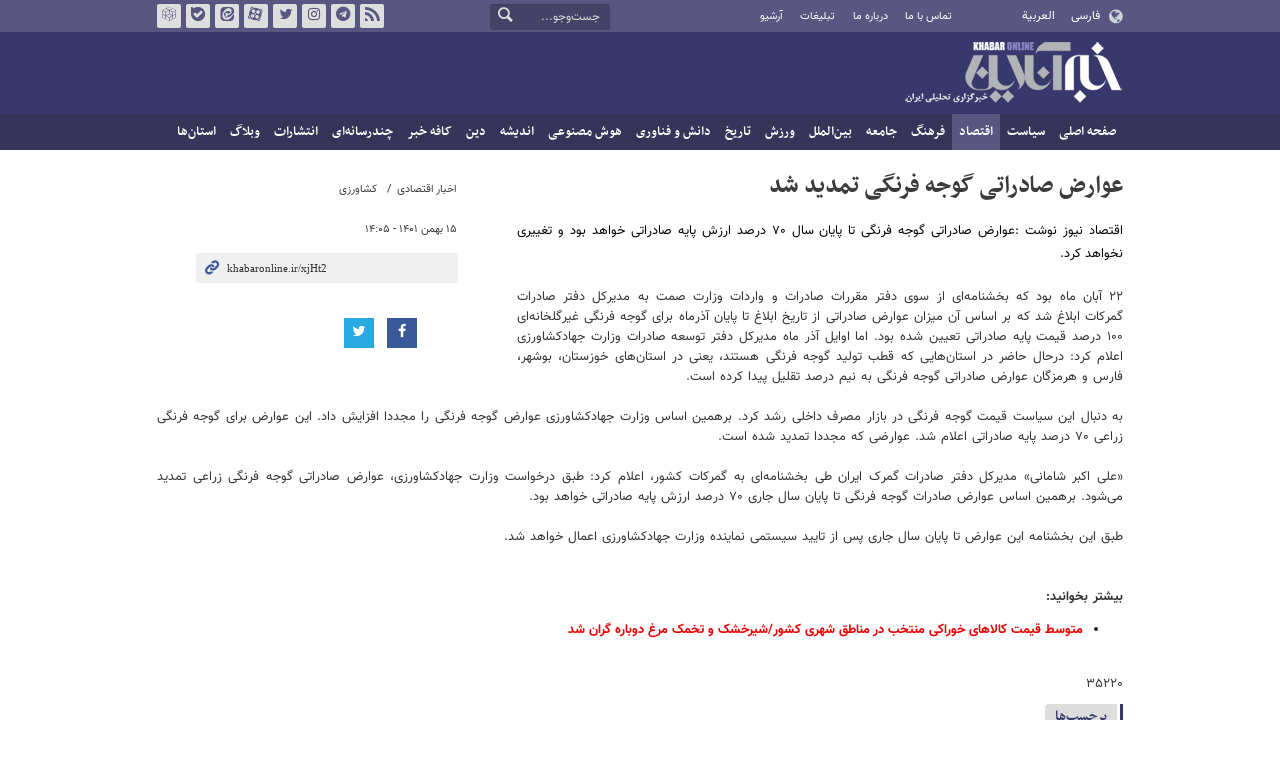

--- FILE ---
content_type: text/html;charset=UTF-8
request_url: https://www.khabaronline.ir/photo/1727397/%D8%B9%D9%88%D8%A7%D8%B1%D8%B6-%D8%B5%D8%A7%D8%AF%D8%B1%D8%A7%D8%AA%DB%8C-%DA%AF%D9%88%D8%AC%D9%87-%D9%81%D8%B1%D9%86%DA%AF%DB%8C-%D8%AA%D9%85%D8%AF%DB%8C%D8%AF-%D8%B4%D8%AF
body_size: 12772
content:
<!DOCTYPE html>
<html lang="fa" dir="rtl" xmlns="http://www.w3.org/1999/xhtml"><head>
        <title>خبرآنلاین - عوارض صادراتی گوجه فرنگی تمدید شد</title>
    <meta itemprop="inLanguage" content="fa" />
    <meta itemprop="name" name="twitter:title" property="dc.title" content="عوارض صادراتی گوجه فرنگی تمدید شد" />
    <meta name="description" property="dc.description" content="اقتصاد نیوز نوشت :عوارض صادراتی گوجه فرنگی تا پایان سال ۷۰ درصد ارزش پایه صادراتی خواهد بود و تغییری نخواهد کرد." />
    <meta property="og:type" content="article" />
    <meta name="twitter:url" property="og:url" content="https://www.khabaronline.ir/photo/1727397/عوارض-صادراتی-گوجه-فرنگی-تمدید-شد" />
    <meta property="article:modified_time" content="2023-02-04T10:56:09Z" />
    <meta property="article:section" content="اخبار اقتصادی &gt; کشاورزی" />
    <meta name="keywords" property="article:tag" content="کشاورزی" />
    <meta property="article:publisher" content="" />
    <meta property="nastooh:topic" content="Economy" />
    <meta property="nastooh:subtopic" content="agriculture" />
    <meta property="nastooh:pageType" content="news" />
    <meta property="nastooh:newsType" content="تولید عکس" />
    <meta property="nastooh:publishDate" content="2023-02-04" />
    <meta property="nastooh:commentCount" content="na" />
    <meta property="nastooh:keywordCount" content="1" />
    <meta property="nastooh:bodyWordCount" content="medium" />
    <meta property="nastooh:code" content="1727397" />
    <meta property="nastooh:nid" content="1727397" />
    <meta property="og:title" itemprop="headline" content="عوارض صادراتی گوجه فرنگی تمدید شد" />
    <meta name="twitter:description" itemprop="description" property="og:description" content="اقتصاد نیوز نوشت :عوارض صادراتی گوجه فرنگی تا پایان سال ۷۰ درصد ارزش پایه صادراتی خواهد بود و تغییری نخواهد کرد." />
    <meta name="thumbnail" itemprop="thumbnailUrl" content="https://media.khabaronline.ir/d/2022/11/23/1/5772235.jpg?ts=1669190951000" />
    <meta name="twitter:image" itemprop="image" property="og:image" content="https://media.khabaronline.ir/d/2022/11/23/4/5772235.jpg?ts=1669190951000" />
    <meta itemprop="datePublished" property="article:published_time" content="2023-02-04T10:35:38Z" />
    <meta itemprop="dateModified" property="article:modified" content="2023-02-04T10:56:09Z" />
    <meta name="twitter:card" content="summary_large_image" />
    <meta name="genre" itemprop="genre" content="تولید عکس" />
    <link rel="author" href="خبرآنلاین" />
        <link rel="canonical" href="https://www.khabaronline.ir/photo/1727397/عوارض-صادراتی-گوجه-فرنگی-تمدید-شد" />
    <link rel="amphtml" href="https://www.khabaronline.ir/amp/1727397/" />
    <meta name="robots" content="max-image-preview:large" />
    <link rel="alternate" type="application/rss+xml" href="https://www.khabaronline.ir/rss/tp/29" />
	<script data-schema="WebPage" type="application/ld+json">
    {"@context":"https://schema.org","@type":"ImageObject","mainEntityOfPage":{"@type":"WebPage","@id":"https://www.khabaronline.ir/photo/1727397/عوارض-صادراتی-گوجه-فرنگی-تمدید-شد","breadcrumb":"اخبار اقتصادی > کشاورزی"},"inLanguage":"fa","genre":"تولید عکس","name":"عوارض صادراتی گوجه فرنگی تمدید شد","uploadDate":"2023-02-04T10:35:38Z","headline":"عوارض صادراتی گوجه فرنگی تمدید شد","datePublished":"2023-02-04T10:35:38Z","dateModified":"2023-02-04T10:56:09Z","author":{"@type":"Organization","name":"خبرگزاری خبرآنلاین - آخرین اخبار ایران و جهان | Khabaronline","url":"https://www.khabaronline.ir"},"publisher":{"@type":"Organization","name":"خبرگزاری خبرآنلاین - آخرین اخبار ایران و جهان | Khabaronline","url":"https://www.khabaronline.ir","logo":{"type":"ImageObject","width":"64","height":"64","url":"https://www.khabaronline.ir/resources/theme/khabaronline/img/favicon.ico"}},"thumbnailUrl":["https://media.khabaronline.ir/d/2022/11/23/1/5772235.jpg?ts=1669190951000","https://media.khabaronline.ir/d/2022/11/23/2/5772235.jpg?ts=1669190951000","https://media.khabaronline.ir/d/2022/11/23/3/5772235.jpg?ts=1669190951000","https://media.khabaronline.ir/d/2022/11/23/4/5772235.jpg?ts=1669190951000"],"description":"اقتصاد نیوز نوشت :عوارض صادراتی گوجه فرنگی تا پایان سال ۷۰ درصد ارزش پایه صادراتی خواهد بود و تغییری نخواهد کرد.","url":"https://www.khabaronline.ir/photo/1727397/عوارض-صادراتی-گوجه-فرنگی-تمدید-شد","keywords":["کشاورزی"],"timeRequired":"PT42S","image":["https://media.khabaronline.ir/d/2022/11/23/4/5772235.jpg?ts=1669190951000","https://media.khabaronline.ir/d/2022/11/23/3/5772235.jpg?ts=1669190951000","https://media.khabaronline.ir/d/2022/11/23/2/5772235.jpg?ts=1669190951000"]}
    </script>
    <script type="application/ld+json">
    {"@context":"https://schema.org","@type":"BreadcrumbList","itemListElement":[{"@type":"ListItem","position":1,"name":"خبرگزاری خبرآنلاین - آخرین اخبار ایران و جهان | Khabaronline","item":"https://www.khabaronline.ir"},{"@type":"ListItem","position":2,"name":"اخبار اقتصادی","item":"https://www.khabaronline.ir/service/Economy"},{"@type":"ListItem","position":3,"name":"کشاورزی","item":"https://www.khabaronline.ir/service/Economy/agriculture"},{"@type":"ListItem","position":4,"name":"عوارض صادراتی گوجه فرنگی تمدید شد","item":"https://www.khabaronline.ir/photo/1727397/عوارض-صادراتی-گوجه-فرنگی-تمدید-شد"}]}
    </script>
    <meta charset="utf-8" />
    <meta http-equiv="X-UA-Compatible" content="IE=edge,chrome=1" />
    <meta http-equiv="Content-Language" content="fa" />
    <meta name="viewport" content="width=device-width, initial-scale=1.0" /><link rel="manifest" href="/manifest.json">

<meta name="pg_app_id" content="63c64f3a4facd90f6f1149d2" />

<style>@media (max-width: 575.98px) { html[lang="fa"][dir="rtl"] > body { margin-bottom: 170px; } }</style>

<script type="text/javascript">
                (function (){
                  const head = document.getElementsByTagName("head")[0];
                  const script = document.createElement("script");
                  script.type = "text/javascript";
                  script.async = true;
                  script.src = "https://s1.mediaad.org/serve/khabaronline.ir/loader.js";
                  head.appendChild(script);
                })();
            </script>

<!-- ad-heights -->
<style>
#box577/*, #box516*/, #box331 { width: 100%; height: auto; }
#box577 { aspect-ratio:620/208; }
#box516 { height: 50px; }
@media (min-width: 992px) { #box516 { height: 76px; } }
#box331 { aspect-ratio:620/77; }
</style>
    <link rel="shortcut icon" href="/resources/theme/khabaronline/img/favicon.ico" type="image/x-icon" />
    <link rel="search" type="application/opensearchdescription+xml" title="خبرآنلاین" href="https://www.khabaronline.ir/opensearch.xhtml" />
    <meta property="og:site_name" content="خبرآنلاین" />
    <meta property="og:locale" content="fa" />
    <meta name="generator" content="www.nastooh.ir" />
    <meta name="language" content="fa" />
    <meta name="rating" content="General" />
    <meta name="copyright" content="© 2025 www.khabaronline.ir. All rights reserved." />
    <meta name="expires" content="never" />
    <meta name="publisher" content="خبرگزاری خبرآنلاین - آخرین اخبار ایران و جهان | Khabaronline" />
    <meta name="dc.publisher" content="خبرگزاری خبرآنلاین - آخرین اخبار ایران و جهان | Khabaronline" />
    <meta name="date" content="2026-02-01 T 02:19:29 +0330" />
        <link href="/resources/theme/khabaronline/css/style.css?_=20251201-5" type="text/css" rel="stylesheet" /></head>
    <body class="rtl  ">
<div id="header-ad" class="d-xs-block d-sm-block d-md-none d-lg-none">
    <div class="container">
    </div>
</div>
<header id="header">
    <div id="masthead">
        <div class="container">
            <div class="row">
                <div class="col-5 col-sm-2">
                    <ul class="languages-menu">
                        <li><a href="">فارسی</a></li>
                        <li><a href="//arabic.khabaronline.ir">العربية</a></li>
                        <li><a href="//english.khabaronline.ir">English</a></li>
                    </ul>
                </div>
                <div class="col-7 col-sm-4">
                    <ul class="nav-menu">
                        <li><a href="https://www.khabaronline.ir/news/1940521/">تماس با ما</a></li>
                        <li><a href="https://www.khabaronline.ir/news/822035">درباره ما</a></li>
                        <li><a href="https://www.khabaronline.ir/news/822019">تبلیغات</a></li>
                        <li><a href="https://www.khabaronline.ir/archive"><i class="/archive"></i>آرشیو</a></li>
                    </ul>
                    
                </div>
                <div class="col-12 col-sm-2">
                    <div class="search" id="header-search">
                        <div class="close d-md-none d-lg-none" data-toggle="toggle" data-target="#header-search">×</div>
                        <form method="get" action="/search" role="form">
                            <div class="input-group">
                                <input type="text" placeholder="جست‌وجو..." value="" name="q" />
                                <button class="unstyled" type="submit"><i class="icon-search"></i></button>
                            </div>
                        </form>
                    </div>
                </div>
                <div class="col-12 col-sm-4">
                    <ul class="tools-menu">
                        <li><a href="/rss-help"><i class="icon-rss"></i>فید خبرآنلاین</a></li>
                        <li><a href="https://t.me/khabaronline_ir"><i class="icon-telegram"></i>تلگرام خبرآنلاین</a></li>
                        <li><a href="https://www.instagram.com/khabaronline_newsagency"><i class="icon-instagram"></i>اینستاگرام خبرآنلاین</a></li>
                        <li><a href="https://twitter.com/khabaronlinee"><i class="icon-twitter"></i>تویتر خبرآنلاین</a></li>
                        <li><a href="https://www.aparat.com/khabaronline"><i class="icon-aparat"></i>آپارات خبرآنلاین</a></li>
                        <li><a href="https://eitaa.com/khabaronline_newsagency"><i class="icon-eitaa"></i>ایتا</a></li>
                        <li><a href="https://ble.ir/khabaronline_newsagency"><i class="icon-bale"></i>بله</a></li>
                        <li><a href="https://rubika.ir/khabaronline"><i class="icon-rubika"></i>روبیکا</a></li>
                    </ul>
                    <div class="date">یکشنبه ۱۲ بهمن ۱۴۰۴</div>
                </div>
            </div>
        </div>
    </div>
    <div class="container">
        <div class="row">
            <div class="col-12 col-sm-5 col-md-6 col-lg-6 col-xl-7">
                    <a href="/" class="logo">خبرآنلاین</a>
            </div>
            <div class="col-12 col-sm-7 col-md-6 col-lg-6 col-xl-5">
            </div>
            <div class="col-12 d-sm-none">
                <button type="button" data-toggle="come-in" data-target="#menu" class="d-sm-none btn"><i class="icon-menu"></i></button>
                <button type="button" data-toggle="toggle" data-target="#header-search" data-focus="#header-search input" class="d-sm-none btn"><i class="icon-search"></i></button>
            </div>
        </div>
    </div>
    <nav id="menu">
    <div class="container">
        <ul>
                    <li class="">
                    <a href="https://www.khabaronline.ir/">صفحه اصلی</a>
                </li>
                    <li class=" has-child">
                    <a href="/service/Politics">سیاست</a>
                        <ul class="submenu">
                            <li class="">
                                <a href="/service/Politics/leader">رهبری</a>
                            </li>
                            <li class="">
                                <a href="/service/Politics/election">انتخابات</a>
                            </li>
                            <li class="">
                                <a href="/service/Politics/government">دولت</a>
                            </li>
                            <li class="">
                                <a href="/service/Politics/parties">احزاب و شخصیت‌ها</a>
                            </li>
                            <li class="">
                                <a href="/service/Politics/parliament">مجلس</a>
                            </li>
                            <li class="">
                                <a href="/service/Politics/military">نظامی</a>
                            </li>
                        </ul>
                </li>
                    <li class=" active has-child">
                    <a href="/service/Economy">اقتصاد</a>
                        <ul class="submenu">
                            <li class="">
                                <a href="/service/Economy/macroeconomics">اقتصاد کلان</a>
                            </li>
                            <li class="">
                                <a href="/service/Economy/buy">بازار قیمت ها</a>
                            </li>
                            <li class="">
                                <a href="/service/Economy/house">مسکن</a>
                            </li>
                            <li class="">
                                <a href="/service/Economy/world-economy">جهان</a>
                            </li>
                            <li class="">
                                <a href="/service/Economy/political-economy">اقتصاد سیاسی</a>
                            </li>
                            <li class="">
                                <a href="/service/Economy/financial-market">بازار مالی</a>
                            </li>
                            <li class="">
                                <a href="/service/Economy/industry">صنعت</a>
                            </li>
                            <li class="">
                                <a href="/service/Economy/energy">انرژی</a>
                            </li>
                            <li class="">
                                <a href="/service/Economy/commerce">بازرگانی</a>
                            </li>
                            <li class="">
                                <a href="/service/Economy/market">بازار کار</a>
                            </li>
                            <li class=" active">
                                <a href="/service/Economy/agriculture">کشاورزی</a>
                            </li>
                            <li class="">
                                <a href="/service/Economy/business">کسب و کار</a>
                            </li>
                        </ul>
                </li>
                    <li class=" has-child">
                    <a href="/service/culture">فرهنگ</a>
                        <ul class="submenu">
                            <li class="">
                                <a href="/service/culture/cinema">سینما</a>
                            </li>
                            <li class="">
                                <a href="/service/culture/defence">دفاع مقدس</a>
                            </li>
                            <li class="">
                                <a href="/service/culture/television">تلویزیون</a>
                            </li>
                            <li class="">
                                <a href="/service/culture/comic">طنز و کاریکاتور</a>
                            </li>
                            <li class="">
                                <a href="/service/culture/literature">ادبیات</a>
                            </li>
                            <li class="">
                                <a href="/service/culture/music">موسیقی</a>
                            </li>
                            <li class="">
                                <a href="/service/culture/visual">تجسمی</a>
                            </li>
                            <li class="">
                                <a href="/service/culture/media">رسانه</a>
                            </li>
                            <li class="">
                                <a href="/service/culture/theatre">تئاتر</a>
                            </li>
                            <li class="">
                                <a href="/service/culture/book">کتاب</a>
                            </li>
                            <li class="">
                                <a href="/service/culture/cultural-management">مدیریت فرهنگی</a>
                            </li>
                        </ul>
                </li>
                    <li class=" has-child">
                    <a href="/service/society">جامعه</a>
                        <ul class="submenu">
                            <li class="">
                                <a href="/service/society/education">آموزش</a>
                            </li>
                            <li class="">
                                <a href="/service/society/health">سلامت</a>
                            </li>
                            <li class="">
                                <a href="/service/society/environment">محیط زیست</a>
                            </li>
                            <li class="">
                                <a href="/service/society/urban">شهری</a>
                            </li>
                            <li class="">
                                <a href="/service/society/social-damage">آسیب‌ها</a>
                            </li>
                            <li class="">
                                <a href="/service/society/family">خانواده</a>
                            </li>
                            <li class="">
                                <a href="/service/society/judiciary">قضایی</a>
                            </li>
                            <li class="">
                                <a href="/service/society/events">حوادث</a>
                            </li>
                            <li class="">
                                <a href="/service/society/fun">سرگرمی</a>
                            </li>
                            <li class="">
                                <a href="/service/society/police">پلیس</a>
                            </li>
                            <li class="">
                                <a href="/service/society/problems">مشکلات مردم</a>
                            </li>
                            <li class="">
                                <a href="/service/society/life-style">سبک زندگی</a>
                            </li>
                            <li class="">
                                <a href="/service/society/heritage">میراث فرهنگی و گردشگری</a>
                            </li>
                        </ul>
                </li>
                    <li class=" has-child">
                    <a href="/service/World">بین‌الملل</a>
                        <ul class="submenu">
                            <li class="">
                                <a href="/service/World/americas">آمریکا</a>
                            </li>
                            <li class="">
                                <a href="/service/World/asia">آسیا</a>
                            </li>
                            <li class="">
                                <a href="/service/World/middle-east">خاورمیانه</a>
                            </li>
                            <li class="">
                                <a href="/service/World/oceanic">اقیانوسیه</a>
                            </li>
                            <li class="">
                                <a href="/service/World/africa">آفریقا</a>
                            </li>
                            <li class="">
                                <a href="/service/World/central-asia-caucuss">آسیای میانه و قفقاز</a>
                            </li>
                            <li class="">
                                <a href="/service/World/diplomacy">دیپلماسی</a>
                            </li>
                            <li class="">
                                <a href="/service/World/nuclear">انرژی هسته‌ای</a>
                            </li>
                            <li class="">
                                <a href="/service/World/europe">اروپا</a>
                            </li>
                            <li class="">
                                <a href="/service/World/china">چین</a>
                            </li>
                        </ul>
                </li>
                    <li class=" has-child">
                    <a href="/service/sport">ورزش</a>
                        <ul class="submenu">
                            <li class="">
                                <a href="/service/sport/iran-soccer">فوتبال ملی</a>
                            </li>
                            <li class="">
                                <a href="/service/sport/primiere-league">لیگ برتر</a>
                            </li>
                            <li class="">
                                <a href="/service/sport/world-soccer">فوتبال جهان</a>
                            </li>
                            <li class="">
                                <a href="/service/sport/MartialArts">ورزش‌های رزمی</a>
                            </li>
                            <li class="">
                                <a href="/service/sport/wrestling">کشتی و وزنه‌برداری</a>
                            </li>
                            <li class="">
                                <a href="/service/sport/volleyball">والیبال</a>
                            </li>
                            <li class="">
                                <a href="/service/sport/baskelball">بسکتبال</a>
                            </li>
                            <li class="">
                                <a href="/service/sport/olympic">المپيك و پارالمپيك</a>
                            </li>
                            <li class="">
                                <a href="/service/sport/sport-management">مدیریت ورزش</a>
                            </li>
                            <li class="">
                                <a href="/service/sport/other-sports">دیگر ورزش‌ها</a>
                            </li>
                            <li class="">
                                <a href="/service/sport/new-sports">ورزش‌های جدید</a>
                            </li>
                        </ul>
                </li>
                    <li class=" has-child">
                    <a href="/service/History">تاریخ</a>
                        <ul class="submenu">
                            <li class="">
                                <a href="/service/History/world-History">تاریخ جهان</a>
                            </li>
                            <li class="">
                                <a href="/service/History/Iran-History">تاریخ ایران</a>
                            </li>
                        </ul>
                </li>
                    <li class=" has-child">
                    <a href="/service/science">دانش و فناوری</a>
                        <ul class="submenu">
                            <li class="">
                                <a href="/service/science/startup">استارت آپ</a>
                            </li>
                            <li class="">
                                <a href="/service/science/car">خودرو</a>
                            </li>
                            <li class="">
                                <a href="/service/science/pseudoscience">شبه علم</a>
                            </li>
                            <li class="">
                                <a href="/service/science/astronomy">نجوم</a>
                            </li>
                            <li class="">
                                <a href="/service/science/internet">اینترنت</a>
                            </li>
                            <li class="">
                                <a href="/service/science/armament">جنگ افزار</a>
                            </li>
                            <li class="">
                                <a href="/service/science/medical">پزشکی</a>
                            </li>
                            <li class="">
                                <a href="/service/science/technology">فناوری</a>
                            </li>
                            <li class="">
                                <a href="/service/science/game">بازی</a>
                            </li>
                            <li class="">
                                <a href="/service/science/nature">طبیعت</a>
                            </li>
                            <li class="">
                                <a href="/service/science/fundamental-knowledge">دانش‌های بنیادی</a>
                            </li>
                        </ul>
                </li>
                    <li class=" has-child">
                    <a href="/service/Ai-news">هوش مصنوعی</a>
                        <ul class="submenu">
                            <li class="">
                                <a href="/service/Ai-news/Ai_iran">هوش مصنوعی در ایران</a>
                            </li>
                            <li class="">
                                <a href="/service/Ai-news/Ai_world">هوش مصنوعی در جهان</a>
                            </li>
                        </ul>
                </li>
                    <li class="">
                    <a href="/service/thought">اندیشه</a>
                </li>
                    <li class="">
                    <a href="/service/religion">دین</a>
                </li>
                    <li class="">
                    <a href="/service/Kafe">کافه خبر</a>
                </li>
                    <li class=" has-child">
                    <a href="/service/multimedia">چندرسانه‌ای</a>
                        <ul class="submenu">
                            <li class="">
                                <a href="/service/multimedia/movie">فیلم</a>
                            </li>
                            <li class="">
                                <a href="/service/multimedia/picture">عکس</a>
                            </li>
                            <li class="">
                                <a href="/service/multimedia/voice">صدا</a>
                            </li>
                            <li class="">
                                <a href="/service/multimedia/podcast">پادکست</a>
                            </li>
                        </ul>
                </li>
                    <li class="">
                    <a href="/service/Publishers">انتشارات</a>
                </li>
                    <li class="">
                    <a href="/service/weblog">وبلاگ</a>
                </li>
                    <li class=" has-child">
                    <a href="/service/provinces">استان‌ها</a>
                        <ul class="submenu">
                            <li class="">
                                <a href="/service/provinces/Azarbayjansharghi">آذربایجان شرقی</a>
                            </li>
                            <li class="">
                                <a href="/service/provinces/Azarbayjangharbi">آذربایجان غربی</a>
                            </li>
                            <li class="">
                                <a href="/service/provinces/ardebil">اردبیل</a>
                            </li>
                            <li class="">
                                <a href="/service/provinces/Esfehan">اصفهان</a>
                            </li>
                            <li class="">
                                <a href="/service/provinces/Alborz">البرز</a>
                            </li>
                            <li class="">
                                <a href="/service/provinces/ilam">ایلام</a>
                            </li>
                            <li class="">
                                <a href="/service/provinces/boushehr">بوشهر</a>
                            </li>
                            <li class="">
                                <a href="/service/provinces/Chaharmahal-and-Bakhtiari">چهارمحال و بختیاری</a>
                            </li>
                            <li class="">
                                <a href="/service/provinces/Khorasan-jonobi">خراسان جنوبی</a>
                            </li>
                            <li class="">
                                <a href="/service/provinces/Khorasan-razavi">خراسان رضوی</a>
                            </li>
                            <li class="">
                                <a href="/service/provinces/Khorasan-shomali">خراسان شمالی</a>
                            </li>
                            <li class="">
                                <a href="/service/provinces/Khozestan">خوزستان</a>
                            </li>
                            <li class="">
                                <a href="/service/provinces/tehran">استان تهران</a>
                            </li>
                            <li class="">
                                <a href="/service/provinces/zanjan">زنجان</a>
                            </li>
                            <li class="">
                                <a href="/service/provinces/semnan">سمنان</a>
                            </li>
                            <li class="">
                                <a href="/service/provinces/s">سیستان و بلوچستان</a>
                            </li>
                            <li class="">
                                <a href="/service/provinces/Fars">فارس</a>
                            </li>
                            <li class="">
                                <a href="/service/provinces/Gazvin">قزوین</a>
                            </li>
                            <li class="">
                                <a href="/service/provinces/qum">قم</a>
                            </li>
                            <li class="">
                                <a href="/service/provinces/golestan">گلستان</a>
                            </li>
                            <li class="">
                                <a href="/service/provinces/Gilan">گیلان</a>
                            </li>
                            <li class="">
                                <a href="/service/provinces/LORESTAN">لرستان</a>
                            </li>
                            <li class="">
                                <a href="/service/provinces/Mazandaran">مازندران</a>
                            </li>
                            <li class="">
                                <a href="/service/provinces/markazi">مرکزی</a>
                            </li>
                            <li class="">
                                <a href="/service/provinces/Hormozgan">هرمزگان</a>
                            </li>
                            <li class="">
                                <a href="/service/provinces/hamedan">همدان</a>
                            </li>
                            <li class="">
                                <a href="/service/provinces/kordestan">کردستان</a>
                            </li>
                            <li class="">
                                <a href="/service/provinces/kerman">کرمان</a>
                            </li>
                            <li class="">
                                <a href="/service/provinces/kermanshah">کرمانشاه</a>
                            </li>
                            <li class="">
                                <a href="/service/provinces/ko">کهگیلویه و بویراحمد</a>
                            </li>
                            <li class="">
                                <a href="/service/provinces/yazd">یزد</a>
                            </li>
                            <li class="">
                                <a href="/service/provinces/fz">مناطق آزاد</a>
                            </li>
                            <li class="">
                                <a href="/service/provinces/fzkish">منطقه آزاد کیش</a>
                            </li>
                        </ul>
                </li>
        </ul>
    </div>
    </nav>
</header>
    <main>
            <div class="container">
                <div class="row">
                    <div class="col-12">
                        <article id="photo" class="box item" itemscope="itemscope" itemtype="http://schema.org/NewsArticle">
                            <div class="item-header">
                                <div class="item-nav">
                                    <div>
                                        <ol class="breadcrumb">
                                            <li><a target="_blank" rel="index" href="/service/Economy">اخبار اقتصادی</a></li>
                                            <li><a href="/service/Economy/agriculture" rel="index" target="_blank">کشاورزی</a>
                                            </li>
                                        </ol>
                                    </div>
                                    <div class="item-date">
                                        <span>۱۵ بهمن ۱۴۰۱ - ۱۴:۰۵</span>
                                    </div>
                                    <div>
                                        <div class="short-link-container">
                                            <div class="form-group">
                                                <i class="icon-link"></i>
                                                <input type="text" class="clean" value="khabaronline.ir/xjHt2" readonly="readonly" />
                                            </div>
                                        </div>
                                    </div>
                                    <div class="item-sharing">
                                        <ul>
                                            <li class="fb"><a href="http://www.facebook.com/sharer.php?u="><i class="icon-facebook"></i></a></li>
                                            <li class="tw"><a href="http://twitter.com/intent/tweet?url="><i class="icon-twitter"></i></a></li>
                                            
                                            
                                            <li class="download"></li>
                                        </ul>
                                    </div>
                                </div>
                                <div class="item-title">
                                    <h1 class="title" itemprop="headline"><a href="/photo/1727397/عوارض-صادراتی-گوجه-فرنگی-تمدید-شد">عوارض صادراتی گوجه فرنگی تمدید شد</a></h1>
                                </div>
                            </div>
                            <div class="item-summary">
                                <p class="introtext" itemprop="description">اقتصاد نیوز نوشت :عوارض صادراتی گوجه فرنگی تا پایان سال ۷۰ درصد ارزش پایه صادراتی خواهد بود و تغییری نخواهد کرد.</p>
				                <div class="item-body"><p style="text-align:justify">۲۲ آبان ماه بود که بخشنامه‌ای از سوی دفتر مقررات صادرات و واردات وزارت صمت به مدیرکل دفتر صادرات گمرکات ابلاغ شد که بر اساس آن میزان عوارض صادراتی از تاریخ ابلاغ تا پایان آذرماه برای گوجه فرنگی غیرگلخانه‌ای ۱۰۰ درصد قیمت پایه صادراتی تعیین شده بود. اما اوایل آذر ماه مدیرکل دفتر توسعه صادرات وزارت جهادکشاورزی اعلام کرد: درحال حاضر در استان‌هایی که قطب تولید گوجه فرنگی هستند، یعنی در استان‌های خوزستان، بوشهر، فارس و هرمزگان عوارض صادراتی گوجه فرنگی به نیم درصد تقلیل پیدا کرده است.</p> 
<p>به دنبال این سیاست قیمت گوجه فرنگی در بازار مصرف داخلی رشد کرد. برهمین اساس وزارت جهادکشاورزی عوارض گوجه فرنگی را مجددا افزایش داد. این عوارض برای گوجه فرنگی زراعی ۷۰ درصد پایه صادراتی اعلام شد. عوارضی که مجددا تمدید شده است.</p> 
<p>«علی اکبر شامانی» مدیرکل دفتر صادرات گمرک ایران طی بخشنامه‌ای به گمرکات کشور، اعلام کرد: طبق درخواست وزارت جهادکشاورزی، عوارض صادراتی گوجه فرنگی زراعی تمدید می‌شود. برهمین اساس عوارض صادرات گوجه فرنگی تا پایان سال جاری ۷۰ درصد ارزش پایه صادراتی خواهد بود.</p> 
<p>طبق این بخشنامه این عوارض تا پایان سال جاری پس از تایید سیستمی نماینده وزارت جهادکشاورزی اعمال خواهد شد.</p> 
<p></p> 
<p><strong>بیشتر بخوانید:</strong></p> 
<ul> 
 <li><strong><a href="http://xn--%20%20%20%20%20%20%20%20-0s3aaadjx9bdn5kf4b1dlhd7b2ee6g5a19b3a5etbhrl5bm4a6aju7a098cma4a96slai1a/%D8%B4%DB%8C%D8%B1%D8%AE%D8%B4%DA%A9%20%D9%88%20%D8%AA%D8%AE%D9%85%DA%A9%20%D9%85%D8%B1%D8%BA%20%D8%AF%D9%88%D8%A8%D8%A7%D8%B1%D9%87%20%DA%AF%D8%B1%D8%A7%D9%86%20%D8%B4%D8%AF">متوسط قیمت کالاهای خوراکی منتخب در مناطق شهری کشور/شیرخشک و تخمک مرغ دوباره گران شد</a></strong></li> 
</ul> 
<p>۳۵۲۲۰</p></div>
                            </div>

                            <section class="box content story photoGall">
                                <div>
                                    <ul>
                                    </ul>
                                </div>
                            </section>

                            <div class="item-boxes">
                            <section class="box tags">
                                <header>
                                    <h2>برچسب‌ها</h2>
                                </header>
                                <div>
                                    <ul>
                                            <li><a href="/tag/%DA%A9%D8%B4%D8%A7%D9%88%D8%B1%D8%B2%DB%8C" rel="tag">کشاورزی</a></li>
                                    </ul>
                                </div>
                            </section>
            <section id="box355" class="box  no-header " style="" data-conf="{&quot;id&quot;:355}">
                <div><div id="sanjagh_1sm4bq"></div>

                </div>
                
            </section>
            <section id="box576" class="box ads item-ads-after-3rd-p list list-bullets bullet-icons hidden-img title-only d-none d-lg-block" style="background:#e5eaf2" data-conf="{&quot;id&quot;:576}">
                <header>
                    <h2 style=""><span>داغ ترین های لحظه</span>
                    </h2>
                </header>
                <div>
                    <ul>
                                <li class="خبر اقتباسی" data-conf="{}">
                                        <figure><a target="_self" rel="" href="/news/2175939/فوری-تکذیب-شایعه-حمله-پهپادی-به-ساختمان-نیروی-دریایی-سپاه" title="">
                                                <img src="https://media.khabaronline.ir/d/2026/01/31/2/6363714.jpg" alt="فوری/ تکذیب شایعه حمله پهپادی به ساختمان نیروی دریایی سپاه + جزئیات" loading="lazy" />
                                        </a></figure>
<div class="desc">
    <h3><a href="/news/2175939/%D9%81%D9%88%D8%B1%DB%8C-%D8%AA%DA%A9%D8%B0%DB%8C%D8%A8-%D8%B4%D8%A7%DB%8C%D8%B9%D9%87-%D8%AD%D9%85%D9%84%D9%87-%D9%BE%D9%87%D9%BE%D8%A7%D8%AF%DB%8C-%D8%A8%D9%87-%D8%B3%D8%A7%D8%AE%D8%AA%D9%85%D8%A7%D9%86-%D9%86%DB%8C%D8%B1%D9%88%DB%8C-%D8%AF%D8%B1%DB%8C%D8%A7%DB%8C%DB%8C-%D8%B3%D9%BE%D8%A7%D9%87" target="_self">فوری/ تکذیب شایعه حمله پهپادی به ساختمان نیروی دریایی سپاه + جزئیات</a>
        
    </h3>
</div>
                                </li>
                                <li class="کلیپ اقتباسی" data-conf="{}">
                                        <figure><a target="_self" rel="" href="/news/2175732/ببینید-حسن-روحانی-همه-اش-می-گوییم-ما-فرمان-می-دهیم-و-دستور" title="">
                                                <img src="https://media.khabaronline.ir/d/2026/01/30/2/6363239.jpg" alt="ببینید | حسن روحانی: همه‌اش می‌گوییم ما فرمان می‌دهیم و دستور می‌دهیم؛ شما چه‌کاره مردم هستید که دستور می‌دهید! / از لجبازی در برابر مردم دست برداریم!" loading="lazy" />
                                        </a></figure>
<div class="desc">
    <h3><a href="/news/2175732/%D8%A8%D8%A8%DB%8C%D9%86%DB%8C%D8%AF-%D8%AD%D8%B3%D9%86-%D8%B1%D9%88%D8%AD%D8%A7%D9%86%DB%8C-%D9%87%D9%85%D9%87-%D8%A7%D8%B4-%D9%85%DB%8C-%DA%AF%D9%88%DB%8C%DB%8C%D9%85-%D9%85%D8%A7-%D9%81%D8%B1%D9%85%D8%A7%D9%86-%D9%85%DB%8C-%D8%AF%D9%87%DB%8C%D9%85-%D9%88-%D8%AF%D8%B3%D8%AA%D9%88%D8%B1" target="_self">ببینید | حسن روحانی: همه‌اش می‌گوییم ما فرمان می‌دهیم و دستور می‌دهیم؛ شما چه‌کاره مردم هستید…</a>
        
    </h3>
</div>
                                </li>
                                <li class="خبر اقتباسی" data-conf="{}">
                                        <figure><a target="_self" rel="" href="/news/2175711/نشریه-روزانه-سپاه-ایران-هرچه-معقول-بود-را-پذیرفت-از-محدودیت-های" title="">
                                                <img src="https://media.khabaronline.ir/d/2026/01/13/2/6356471.jpg" alt="نشریه روزانه سپاه: ایران هرچه معقول بود را پذیرفت؛ از محدودیت‌های گسترده تا آمادگی برای خروج اورانیوم غنی‌شده اما .../ ترامپ دنبال تسلیم است نه مذاکره" loading="lazy" />
                                        </a></figure>
<div class="desc">
    <h3><a href="/news/2175711/%D9%86%D8%B4%D8%B1%DB%8C%D9%87-%D8%B1%D9%88%D8%B2%D8%A7%D9%86%D9%87-%D8%B3%D9%BE%D8%A7%D9%87-%D8%A7%DB%8C%D8%B1%D8%A7%D9%86-%D9%87%D8%B1%DA%86%D9%87-%D9%85%D8%B9%D9%82%D9%88%D9%84-%D8%A8%D9%88%D8%AF-%D8%B1%D8%A7-%D9%BE%D8%B0%DB%8C%D8%B1%D9%81%D8%AA-%D8%A7%D8%B2-%D9%85%D8%AD%D8%AF%D9%88%D8%AF%DB%8C%D8%AA-%D9%87%D8%A7%DB%8C" target="_self">نشریه روزانه سپاه: ایران هرچه معقول بود را پذیرفت؛ از محدودیت‌های گسترده تا آمادگی برای خروج…</a>
        
    </h3>
</div>
                                </li>
                                <li class="تولید واکنش سریع" data-conf="{}">
                                        <figure><a target="_self" rel="" href="/news/2175838/ریزش-شدید-قیمت-جهانی-طلا-بازار-ایران-را-در-شوک-فرو-برد-رفتار" title="">
                                                <img src="https://media.khabaronline.ir/d/2019/10/12/2/5277654.jpg" alt="شوک ریزش شدید قیمت جهانی طلا به بازار ایران / رفتار معامله‌گران تغییر کرد" loading="lazy" />
                                        </a></figure>
<div class="desc">
    <h3><a href="/news/2175838/%D8%B1%DB%8C%D8%B2%D8%B4-%D8%B4%D8%AF%DB%8C%D8%AF-%D9%82%DB%8C%D9%85%D8%AA-%D8%AC%D9%87%D8%A7%D9%86%DB%8C-%D8%B7%D9%84%D8%A7-%D8%A8%D8%A7%D8%B2%D8%A7%D8%B1-%D8%A7%DB%8C%D8%B1%D8%A7%D9%86-%D8%B1%D8%A7-%D8%AF%D8%B1-%D8%B4%D9%88%DA%A9-%D9%81%D8%B1%D9%88-%D8%A8%D8%B1%D8%AF-%D8%B1%D9%81%D8%AA%D8%A7%D8%B1" target="_self">شوک ریزش شدید قیمت جهانی طلا به بازار ایران / رفتار معامله‌گران تغییر کرد</a>
        
    </h3>
</div>
                                </li>
                    </ul>
                </div>
                
            </section>
            <section id="box201" class="box related-items list list-bullets hidden-time title-only _types header-accent " style="background:#e5eaf2" data-conf="{&quot;id&quot;:201}">
                <header>
                    <h2 style="background:#e3e2e2"><span>خبرهای مرتبط</span>
                    </h2>
                </header>
                <div>
                    <ul>
                                <li class="تولید عکس" data-conf="{}">
<div class="desc">
    <h3><a href="/photo/1722183/%D8%B9%D9%88%D8%A7%D8%B1%D8%B6-%D8%B5%D8%A7%D8%AF%D8%B1%D8%A7%D8%AA%DB%8C-%D9%87%D9%86%D8%AF%D9%88%D8%A7%D9%86%D9%87-%D9%88-%D8%AE%DB%8C%D8%A7%D8%B1-%D9%88-%D8%AF%DB%8C%DA%AF%D8%B1-%D9%85%D8%AD%D8%B5%D9%88%D9%84%D8%A7%D8%AA-%D8%AC%D8%A7%D9%84%DB%8C%D8%B2%DB%8C-%D8%A7%D8%B9%D9%84%D8%A7%D9%85-%D8%B4%D8%AF" target="_blank" title="قدیمی‌تر از یکسال">عوارض صادراتی هندوانه و خیار و دیگر محصولات جالیزی اعلام شد</a>
        
    </h3>
</div>
                                </li>
                                <li class="تولید عکس" data-conf="{}">
<div class="desc">
    <h3><a href="/photo/1724634/%D9%85%D8%B5%D8%B1%D9%81-%DA%A9%D9%86%D8%B3%D8%B1%D9%88-%D9%85%D8%A7%D9%87%DB%8C-%DB%B5%DB%B0-%D8%AF%D8%B1%D8%B5%D8%AF-%DA%A9%D8%A7%D9%87%D8%B4-%DB%8C%D8%A7%D9%81%D8%AA-%D8%AA%D8%B9%DB%8C%DB%8C%D9%86-%D9%82%DB%8C%D9%85%D8%AA-%D8%B3%D9%84%DB%8C%D9%82%D9%87-%D8%A7%DB%8C-%D9%85%D8%A7%D9%87%DB%8C" target="_blank" title="قدیمی‌تر از یکسال">مصرف کنسرو ماهی ۵۰ درصد کاهش یافت/ تعیین قیمت سلیقه ای ماهی</a>
        
    </h3>
</div>
                                </li>
                                <li class="تولید عکس" data-conf="{}">
<div class="desc">
    <h3><a href="/photo/1725611/%D8%A8%D8%A7%D8%B2%D8%A7%D8%B1-%D9%85%DB%8C%D9%88%D9%87-%D9%88-%D8%B5%DB%8C%D9%81%DB%8C-%D8%AF%D8%A7%D8%BA-%D8%B4%D8%AF-%D9%86%D9%88%D8%B3%D8%A7%D9%86%D8%A7%D8%AA-%D9%85%D9%88%D8%B2-%D8%B2%DB%8C%D8%A7%D8%AF-%D8%B4%D8%AF" target="_blank" title="قدیمی‌تر از یکسال">بازار میوه و صیفی داغ شد/نوسانات موز زیاد شد</a>
        
    </h3>
</div>
                                </li>
                                <li class="تولید عکس" data-conf="{}">
<div class="desc">
    <h3><a href="/photo/1725863/%D9%85%D8%A7%D8%AC%D8%B1%D8%A7%DB%8C-%D8%B9%D8%AC%DB%8C%D8%A8-%D9%88-%D8%BA%D8%B1%DB%8C%D8%A8-%DA%AF%D8%B1%D8%A7%D9%86%DB%8C-%D9%BE%DB%8C%D8%A7%D8%B2-%D9%BE%DB%8C%D8%A7%D8%B2-%DA%AF%D8%B1%D8%A7%D9%86-%D8%AA%D8%B1-%D9%85%DB%8C-%D8%B4%D9%88%D8%AF" target="_blank" title="قدیمی‌تر از یکسال">ماجرای عجیب و غریب گرانی پیاز ؛ پیاز گران‌تر می‌ شود؟ </a>
        
    </h3>
</div>
                                </li>
                    </ul>
                </div>
                
            </section>
                            </div>
                        </article>
            <section id="box307" class="box  no-header " style="" data-conf="{&quot;id&quot;:307}">
                <div><div id="pos-article-display-96918"></div>
                </div>
                
            </section>
            <section id="box557" class="box  no-header " style="" data-conf="{&quot;id&quot;:557}">
                <div><div style="margin:8px 0; clear:both;">
  <style>
    .cyt-ads-block {
      width: 100%;
      overflow: hidden;
      margin: 5px 0;
      margin-bottom: 40px;
    }

    .cyt-ad-content1 {
      border: 2px solid #000 !important;
      border-right: 1px solid #fc0 !important;
      background-color: #f1f82e !important;
      border-radius: 10px;
      padding: 7px;
      display: flex;
      justify-content: space-between;
      align-items: center;
      gap: 1px;
      direction: rtl;
      height: 200px; /* دسکتاپ و موبایل عادی */
      box-sizing: border-box;
    }

    .cyt-ad-image-holder {
      width: 37%;
      max-width: 200px;
      flex-shrink: 0;
    }

    .cyt-ad-image-holder img {
      width: 100%;
      height: auto;
      max-height: 180px;
      border-radius: 8px;
      display: block;
    }

    .cyt-ad-detail {
      width: 62%;
      text-align: right;
    }

    .cyt-ad-detail-title {
      margin: 1px 0 4px;
      font-size: 30px;
      font-weight: bold;
      color: #2d2d2d;
      line-height: 1.3;
      text-align: center;
    }

    .cyt-ad-detail-title a {
      color: #dd0f00 !important;
      text-decoration: none;
    }

    .cyt-ad-detail-title a:hover {
      text-decoration: underline;
    }

    .cyt-ad-detail-des p {
      text-align: center;
      margin: 0px 0 0;
      color: #000 !important;
      font-size: 16px;
    }

    .cyt-ad-detail-button55 {
      text-align: center;
      margin-top: 3px;
      padding-bottom: 3px;
    }

    .cyt-ad-detail-button55 a {
      font-size: 18px;
      color: #fff !important;
      background-color: #e60000;
      border-bottom: 2px solid #5d8133;
      display: inline-block;
      padding: 4px 10px;
      border-radius: 4px;
      text-decoration: none;
      font-weight: 500;
    }

    /* موبایل عادی */
    @media (max-width: 770px) {
      .cyt-ad-content1 {
        flex-direction: column;
        align-items: center;
        height: 230px; 
        padding: 4px;
      }
      .cyt-ad-image-holder {
        width: 50%;
        max-width: 170px;
      }
      .cyt-ad-detail {
        width: 100%;
        text-align: center;
      }
      .cyt-ad-detail-title {
        font-size: 25px;
      }
      .cyt-ad-detail-des p {
        font-size: 15px;
      }
    }

    @media (max-width: 380px) {
      .cyt-ad-content1 {
        height: auto; 
        min-height: 230px; 
      }
      .cyt-ad-image-holder img {
        max-height: 140px;
      }
    }
  </style>

  <div class="cyt-ads-block">
    <div class="cyt-ad-content1">
      <div class="cyt-ad-image-holder">
        <a href="https://isarclinic.com/?utm_source=khabaronline&utm_medium=khabaronline&utm_campaign=khabaronline" target="_blank" rel="nofollow">
          <img src="https://cdn.bartarinha.ir/servev2/vMglI0STpWYy/Bumv1zAHak0,/photo_2025-05-27_13-19-37.jpg" alt="ایمپلنت دندان" />
        </a>
      </div>
      <div class="cyt-ad-detail">
        <div class="cyt-ad-detail-title">
          <a href="https://isarclinic.com/?utm_source=khabaronline&utm_medium=khabaronline&utm_campaign=khabaronline" target="_blank">
            %۲۵ تخفیف ایمپلنت دندان دیجیتال
          </a>
        </div>
        <div class="cyt-ad-detail-des">
          <p>اقساطی با ضمانت مادام‌العمر</p>
          <div class="cyt-ad-detail-button55">
            <a href="https://isarclinic.com/?utm_source=khabaronline&utm_medium=khabaronline&utm_campaign=khabaronline" target="_blank">
              ویزیت و مشاوره رایگان ⇱
            </a>
          </div>
        </div>
      </div>
    </div>
  </div>
</div>

                </div>
                
            </section>
            <section id="box260" class="box  no-header " style="" data-conf="{&quot;id&quot;:260}">
                <div><div class="yn-bnr" id="ynpos-16022"></div>
                </div>
                
            </section>
            <section id="box321" class="box  no-header " style="" data-conf="{&quot;id&quot;:321}">
                <div><div id="pos-article-display-96921"></div>
                </div>
                
            </section>
            <section id="box427" class="box  no-header ads clean" style="" data-conf="{&quot;id&quot;:427}">
                <div><div id="pos-article-display-96922"></div>
                </div>
                
            </section>
            <section id="box532" class="box list list-bullets bullet-icons title-only _types" style="" data-conf="{&quot;id&quot;:532}">
                <header>
                    <h2 style=""><span>خدمات گردشگری</span>
                    </h2>
                </header>
                <div><div style="border:1px solid #ddd;padding: 5px; background-color: #eee">
<ul class="list bullet" style="text-align:right; ">
<a href="https://www.flytoday.ir/flight" target="_blank">خرید ارزان بلیط هواپیما از 900 ایرلاین</a></br>

<a href="https://www.flytoday.ir/hotel" target="_blank">رزرو ارزان 1.5 میلیون هتل در سراسر دنیا</a></br>

<a href="https://www.flytoday.ir/train" target="_blank">خرید آنلاین بلیط قطار با بهترین قیمت</a></br>
<a href="https://www.flytoday.ir/packagetour" target="_blank">انواع تورهای مسافرتی، برای هر نوع سلیقه</a></br>

<a href="https://www.flytoday.ir/visa" target="_blank">اخذ ویزای آنلاین 50 کشور در کوتاه‌ترین زمان</a></br>

<a href="https://www.flytoday.ir/insurance" target="_blank">صدور فوری انواع بیمه مسافرتی داخلی و خارجی</a>


    </ul>
</div>
                </div>
                
            </section>
        <section id="news-comment"></section>
        <section class="box header-outside comment-form">
            <header><h2>نظر شما</h2></header>
            <div>
                <form enctype="application/x-www-form-urlencoded" data-url="/rest/postcomment" role="form" data-toggle="validator" method="post" name="frmNewsComment" id="frmNewsComment" data-success="نظر شما با موفقیت ارسال شد." class="form-comment" data-error="اشکالی در ارسال نظر شما رخ داده‌است!" data-captcha-error="کد امنیتی اشتباه وارد شده است">
                     <div class="comment-info">
                        <div class="alert alert-info">شما در حال پاسخ به نظر «<span></span>» هستید.
                            <button type="button" class="close">× <span>لغو پاسخ</span></button>
                            <blockquote></blockquote>
                        </div>
                        <div class="comment-policies">
                        </div>
                    </div> 
                    <input type="hidden" value="frmNewsComment" name="frmNewsComment" />
                    <input type="hidden" value="1727397" name="newsId" id="newsId" />
                    <input type="hidden" value="0" name="reply" />
                    <input type="hidden" value="" name="parentId" />
                    <fieldset>
                        <div class="form-group name-group">
                            <label for="userName">نام</label>
                            <input type="text" id="userName" name="userName" placeholder="نام" maxlength="50" class="form-control" data-minlength="3" data-required-msg="لطفا نام خود را وارد کنید." />
                        </div>
                        <div class="form-group email-group">
                            <label for="userEmail">ایمیل</label>
                            <input type="email" placeholder="ایمیل" class="form-control ltr" id="userEmail" name="userEmail" maxlength="80" />
                        </div>
                        <div class="form-group text-group">
                            <label for="body">نظر شما *</label>
                            <textarea maxlength="1000" placeholder="نظر شما" data-required-msg="لطفاً نظر خود را وارد کنید." class="form-control" required="true" id="body" name="body" rows="5"></textarea>
                        </div><div class="form-group captcha-group">
                            <div class="captcha">
                                <input id="captchaKey" name="captchaKey" value="e15d35dcb05e6dccb5f2ecf07d5a50e6869d094accabceb338ecd233eb0cba7a65f7fefc5558923476bfb710faaeff171b4e4d1717f73198f31eeca391639e6dbaf01da08fda0a768871877f3193bd4e7b4bfc8ae09379e0573f44af8bd074fd" type="hidden" />
                                <label for="number"><i class="req">*</i> لطفا حاصل عبارت را در جعبه متن روبرو وارد کنید</label>
                                <div class="ltr">
                                    <div class="captcha-image d-inline-block">3 + 14 =
                                    </div>
                                    <div class="captcha-input d-inline-block">
                                        <input type="number" name="captchaText" id="captchaText" required="required" data-required-msg="حاصل عبارت را وارد کنید." />
                                    </div>
                                </div>
                            </div></div>
                        <div class="form-group submit-group">
                            <button class="btn btn-default" id="btnSave">ارسال</button>
                            <div class="msg"></div>
                        </div>
                    </fieldset>
                </form>
            </div>
        </section>
            <section id="box456" class="box  no-header d-block d-sm-none" style="" data-conf="{&quot;id&quot;:456}">
                <div><div id="yektaendnews"></div>
                </div>
                
            </section>
                    </div>
                </div>
            </div>
        
    </main>
    <footer id="footer">
        <div class="container">
            
            <div class="responsive-tools row">
                <div class="col-12">
                    <div class="toggle-versions">
                        <a id="desktop-version" href="#" class="btn btn-info d-inline-block d-md-none">نسخه دسکتاپ</a>
                        <a id="mobile-version" href="#" class="btn btn-info d-none d-md-inline-block">نسخه موبایل</a>
                    </div>
                </div>
            </div>
        </div>
        <div id="copyright">
            <div class="container">
                <div class="row">
                    <div class="col-12 col-lg-6">
                        <div id="footer-logo">
                            <a href="/">
                                <img src="/resources/theme/khabaronline/img/logo_invert.png" alt="" />
                            </a>
                        </div>
                    </div>
                    <div class="col-12 col-lg-6">
                        
                        
                        <p class="copyright-text">تمامی حقوق این سایت برای خبرآنلاین محفوظ است.
نقل مطالب با ذکر منبع بلامانع است. <br />
Copyright © 2025 khabaronline News Agancy, All rights reserved</p>
                        <div class="poweredby">
                            <a title="Nastooh Saba Newsroom" target="_blank" href="http://www.nastooh.ir">
                                <img src="/resources/theme/khabaronline/img/nastooh-logo.png" width="36" height="14" alt="Nastooh Saba Newsroom" />طراحی و تولید: نستوه
                            </a>

                        </div>
                    </div>
                </div>
            </div>
        </div>
    </footer>
	<script src="/resources/theme/global/js/vendor/jquery-3.6.3.min.js"></script>
    
    <script src="/resources/theme/global/js/plyr/plyr.min.js"></script>
    <script src="/resources/theme/global/js/vendor/slick.min.js"></script>
    <script src="/resources/theme/global/js/global-2.1.min.js?_=20251126"></script>
    <script src="/resources/theme/khabaronline/js/main.min.js?_=20251201-2"></script><!-- vast -->
<script type="text/javascript">
!function () {
var head = document.getElementsByTagName("head")[0];
var meta = document.createElement("meta");
var vast_urls =['https://video.tavoos.net/services/vast/9zLsN81a-a4NL-pvYW-KKQ9-fsEUh3GPLF07/7538', ] ;
meta.setAttribute('content', vast_urls[Math.floor(Math.random() * vast_urls.length)]);
meta.setAttribute('property', 'nastooh:vasturl');
head.appendChild(meta);
}();
</script>


<div class="yn-bnr stick-pos has-close" id="ynpos-16012"></div>

<script>
            !function(e,t,n){e.yektanetAnalyticsObject=n,e[n]=e[n]||function(){e[n].q.push(arguments)},e[n].q=e[n].q||[];var a=t.getElementsByTagName("head")[0],r=new Date,c="https://cdn.yektanet.com/superscript/GKCUwSyc/native-khabaronline.ir-37854/yn_pub.js?v="+r.getFullYear().toString()+"0"+r.getMonth()+"0"+r.getDate()+"0"+r.getHours(),s=t.createElement("link");s.rel="preload",s.as="script",s.href=c,a.appendChild(s);var l=t.createElement("script");l.async=!0,l.src=c,a.appendChild(l)}(window,document,"yektanet");
        </script>


<script type="text/javascript">
	now = new Date();
	var head = document.getElementsByTagName('head')[0];
	var script = document.createElement('script');
	script.async = true;
	script.type = 'text/javascript';
	var script_address = 'https://cdn.yektanet.com/template/bnrs/yn_bnr.min.js';
	script.src = script_address + '?v=' + now.getFullYear().toString() + '0' + now.getMonth() + '0' + now.getDate() + '0' + now.getHours();
	head.appendChild(script);
</script>









<!-- Google tag (gtag.js) -->
<script async src="https://www.googletagmanager.com/gtag/js?id=G-5YE0SKP4DD"></script>
<script>
  window.dataLayer = window.dataLayer || [];
  function gtag(){dataLayer.push(arguments);}
  gtag('js', new Date());

  gtag('config', 'G-5YE0SKP4DD');
</script>




<!--
<script type="text/javascript">
(function () {
var now = new Date();
var head = document.getElementsByTagName('head')[0];
var script = document.createElement('script');
script.async = true;
var script_address = 'https://player.tavoos.net/jwplayer-nastooh.js';
script.charset = "utf-8";
script.src = script_address + '?v=' + now.getFullYear().toString() + '0' + now.getMonth() ;
script.id = "jwplayer_player_js";
script.setAttribute("meta-vast", "nastooh:vasturl");
head.appendChild(script);
})();
</script>
-->






            <script src="/resources/theme/global/js/fancybox/v3.3.5-modified/jquery.fancybox.min.js"></script>
    </body>
</html>